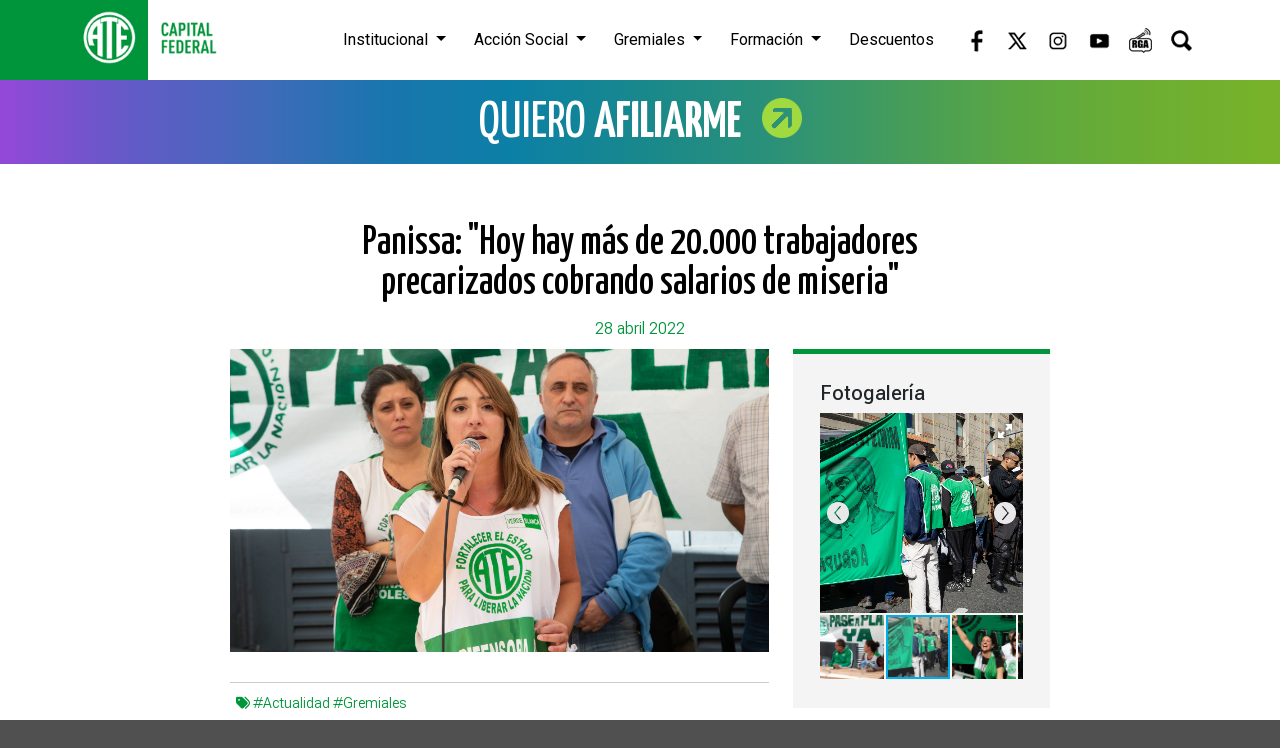

--- FILE ---
content_type: text/html; charset=utf-8
request_url: https://atecapital.org/noticia/panissa-hoy-hay-mas-de-20.000-trabajadores-precarizados-cobrando-salarios-de-miseria
body_size: 5370
content:

<!DOCTYPE HTML>
<html>
<head>
  

<!-- SEO TAGS ----------------------------------------------------->
<title>ATE Capital - Panissa: &quot;Hoy hay más de 20.000 trabajadores precarizados cobrando salarios de miseria&quot;</title>
<meta http-equiv="Content-Type" content="text/html; charset=UTF-8" />
<meta name="viewport" content="width=device-width, user-scalable=no">
<meta name="description" content="Concentramos en el Ministerio de Hacienda porteño por reapertura de paritarias, recomposición salarial y el Pase a Planta de todes les contratades. En el marco de un cese de actividades, cientos de delegadas y delegados de diferentes Organismos del GCBA y nacionales se hicieron presente en el Ministerio que se encontraba con las puertas cerradas y con un cordón policial que nos rodeaba." />
<meta name="keywords" content="#Actualidad #Gremiales," />
<link rel="icon" type="image/icon" href="../images/favicon.ico">

<!-- CSS includes ------------------------------------------------->
<link href="https://cdn.jsdelivr.net/npm/bootstrap@5.3.3/dist/css/bootstrap.min.css" rel="stylesheet" integrity="sha384-QWTKZyjpPEjISv5WaRU9OFeRpok6YctnYmDr5pNlyT2bRjXh0JMhjY6hW+ALEwIH" crossorigin="anonymous">
<!-- <link rel="stylesheet" type="text/css" href="../css/bootstrap.min.css"> -->
<link rel="stylesheet" href="https://cdnjs.cloudflare.com/ajax/libs/font-awesome/6.1.1/css/all.min.css" />
<link rel="stylesheet" type="text/css" href="../css/styles.css">

<!-- JS includes -------------------------------------------------->
<script>var RELHTMLPATH = '../'</script>
<script type="text/javascript" src="../js/jquery-1.9.1.min.js"></script>
<script src="https://cdn.jsdelivr.net/npm/bootstrap@5.3.3/dist/js/bootstrap.bundle.min.js" integrity="sha384-YvpcrYf0tY3lHB60NNkmXc5s9fDVZLESaAA55NDzOxhy9GkcIdslK1eN7N6jIeHz" crossorigin="anonymous"></script>
<!-- <script type="text/javascript" src="../js/bootstrap.min.js"></script> -->
<script type="text/javascript" src="../js/funciones.js"></script>
<script type="text/javascript" src="../js/buscador.js"></script>
<script type="text/javascript" src="../js/hmz.min.js"></script>


<!-- Google tag (gtag.js) --> <script async src="https://www.googletagmanager.com/gtag/js?id=G-2DGM6XD9NL"></script> <script>   window.dataLayer = window.dataLayer || [];   function gtag(){dataLayer.push(arguments);}   gtag('js', new Date());    gtag('config', 'G-2DGM6XD9NL'); </script>  <link rel="stylesheet" type="text/css" href="../css/fotorama.css">
  <link rel="stylesheet" type="text/css" href="../css/_noticia.css">
  <script type="text/javascript" src="../js/fotorama.js"></script>

  <meta property="og:site_name"          content="ATE Capital">
  <meta property="og:title"              content="Panissa: &quot;Hoy hay más de 20.000 trabajadores precarizados cobrando salarios de miseria&quot;" />
  <meta property="og:url"                content="http://atecapital.org/noticia/panissa-hoy-hay-mas-de-20.000-trabajadores-precarizados-cobrando-salarios-de-miseria" />
  <meta property="og:description"        content="Concentramos en el Ministerio de Hacienda porteño por reapertura de paritarias, recomposición salarial y el Pase a Planta de todes les contratades. En el marco de un cese de actividades, cientos de delegadas y delegados de diferentes Organismos del GCBA y nacionales se hicieron presente en el Ministerio que se encontraba con las puertas cerradas y con un cordón policial que nos rodeaba." />
  <meta property="og:image"              content="http://atecapital.org/cms/img.php?ancho=445&alto=250&modo=3&ruta=../content/noticias/_EN_3383_1026.jpg" itemprop="image" />
  <meta property="og:image:width"        content="445">
  <meta property="og:image:height"       content="250">
  <meta property="og:type"               content="website" />
  <link rel="stylesheet" type="text/css" href="../css/_contenidos.css">
</head>

<body>
  <!-- FACEBOOK ------------------------------------------------------>
  <div id="fb-root"></div>
  <script>
   (function(d, s, id) {
     var js, fjs = d.getElementsByTagName(s)[0];
     if (d.getElementById(id)) return;
     js = d.createElement(s); js.id = id;
     js.src = "//connect.facebook.net/es_ES/sdk.js#xfbml=1&version=v2.6";
     fjs.parentNode.insertBefore(js, fjs);
   } (document, 'script', 'facebook-jssdk') );
  </script>
  <!-- FACEBOOK ------------------------------------------------------>

  <header id="header_2024">
  <div class="container no-padding">
    <nav class="navbar navbar-expand-lg">
      <div class="container-fluid no-padding">
        <div class="logo">
          <a href="../inicio" target="_self"><img src="../images/2024/header_logo.png" class="img-responsive" alt="ATE Capital"></a>
        </div>
        <button class="navbar-toggler" type="button" data-bs-toggle="collapse" data-bs-target="#main_nav" aria-controls="main_nav" aria-expanded="false" aria-label="Toggle navigation">
          <i class="fa-solid fa-bars"></i>
        </button>
        <div class="collapse navbar-collapse" id="main_nav">
          <ul class="navbar-nav ms-auto">

            <li class="nav-item dropdown">
              <a class="nav-link dropdown-toggle" href="#" data-bs-toggle="dropdown">Institucional </a>
              <ul class="dropdown-menu">
                <li><a class="dropdown-item" href="../autoridades">Autoridades</a></li>
                <li><a class="dropdown-item" href="../historia">Historia</a></li>
                <li><a class="dropdown-item" href="../estatuto">Estatuto</a></li>
                <li><a class="dropdown-item" href="../archivo-historico">Archivo Histórico</a></li>
                <li><a class="dropdown-item" href="../protocolo-de-violencia-de-genero">Protocolo de Violencia de Género</a></li>
              </ul>
            </li>

            <li class="nav-item dropdown">
              <a class="nav-link dropdown-toggle" href="#" data-bs-toggle="dropdown">Acción Social </a>
              <ul class="dropdown-menu">

                <li><a class="dropdown-item" href="#">Salud &raquo;</a>
                  <ul class="submenu dropdown-menu">
                    <li><a class="dropdown-item" href="../beneficios-listado//23/">Óptica</a></li>
                    <li><a class="dropdown-item" href="../beneficios-listado//16/">Odontología</a></li>
                    <li><a class="dropdown-item" href="../beneficios-listado//28/">Atención Psicológica</a></li>
                    <li><a class="dropdown-item" href="../beneficios-listado//41/">Pediatría</a></li>
                    <li><a class="dropdown-item" href="../beneficios-listado//37/">Podología</a></li>
                    <li><a class="dropdown-item" href="../beneficios-listado//38/">Oftalmología</a></li>
                    <li><a class="dropdown-item" href="../beneficios-listado//39/">Masajes Terapéuticos</a></li>
                    <li><a class="dropdown-item" href="../beneficios-listado//36/">Binders</a></li>
                  </ul>
                </li>
                
                <li><a class="dropdown-item" href="https://atecapital.info/tramites-online/alta/eventos" target="_blank">Cultura y Espectáculos</a></li>
                

                <li><a class="dropdown-item" href="#">Turismo &raquo;</a>
                  <ul class="submenu dropdown-menu">
                    <li><a class="dropdown-item" href="../turismo">Paquetes y Hoteles</a></li>
                    <li><a class="dropdown-item" href="../beneficios-listado//22/">Pasajes de Micro</a></li>
                  </ul>
                </li>
                
                <li><a class="dropdown-item" href="../beneficios-listado//33/">Subsidios</a></li>
                
                <li><a class="dropdown-item" href="../beneficios-listado//13/">Deporte y Recreación</a></li>

                <li><a class="dropdown-item" href="#">Infancias y Adolescencias &raquo;</a>
                  <ul class="submenu dropdown-menu">
                    <li><a class="dropdown-item" href="../beneficios-listado//31/">Colonia</a></li>
                    <li><a class="dropdown-item" href="../beneficios-listado//45/">Kits Escolares</a></li>
                    <li><a class="dropdown-item" href="../beneficios-listado//46/">Festival de Invierno</a></li> 
                    <li><a class="dropdown-item" href="../beneficios-listado//35/">Ajuar</a></li> 
                  </ul>
                </li>

                <li><a class="dropdown-item" href="../beneficios-listado//40/">Proveeduría</a></li>

                <li><a class="dropdown-item" href="../beneficios-listado//32/">Sepelios</a></li>

              </ul>
            </li>









            <li class="nav-item dropdown">
              <a class="nav-link dropdown-toggle" href="#" data-bs-toggle="dropdown">Gremiales </a>
              <ul class="dropdown-menu">
                <li><a class="dropdown-item" href="#">Legislación &raquo;</a>
                  <ul class="submenu dropdown-menu">
                    <li><a class="dropdown-item" href="../convenios-colectivos">Convenios</a></li>
                    <li><a class="dropdown-item" href="../licencias">Licencias</a></li>
                  </ul>
                </li>
                <li>
                  <a class="dropdown-item" href="#">Salarial &raquo;</a>                    
                  <ul class="submenu dropdown-menu">
                    <li>
                      <a class="dropdown-item" href="#">Grilla &raquo;</a>                    
                      <ul class="submenu dropdown-menu">
                        <li><a class="dropdown-item" href="../grilla-nacional">Nacionales</a></li>
                        <li><a class="dropdown-item" href="../grilla-ciudad">Ciudad</a></li>
                      </ul>
                    </li>
                    <li><a class="dropdown-item" href="informes">Informes</a></li>
                    <li><a class="dropdown-item" href="../consulta-salario">Calculadora</a></li>
                  </ul>
                </li>
                <li><a class="dropdown-item" href="#">Actas Paritarias &raquo;</a>
                  <ul class="submenu dropdown-menu">
                    <li><a class="dropdown-item" href="../actas-nacional">Nacionales</a></li>
                    <li><a class="dropdown-item" href="../actas-ciudad">Ciudad</a></li>
                  </ul>
                </li>
                <li><a class="dropdown-item" href="../noticias/gremiales">Novedades</a></li>
              </ul>
            </li>

            <li class="nav-item dropdown">
              <a class="nav-link dropdown-toggle" href="#" data-bs-toggle="dropdown">Formación </a>
              <ul class="dropdown-menu">
                <li><a class="dropdown-item" href="../presentacion">Presentación</a></li>
                <li><a class="dropdown-item" href="../oferta-educativa">Oferta Educativa</a></li>
                <li><a class="dropdown-item" href="../campus-virtual" target="_blank">Campus Virtual</a></li>
              </ul>
            </li>

            <li class="nav-item"><a class="nav-link" href="https://comunidadate.com/" target="_blank">Descuentos</a></li>

            <li class="redes">
              <a href="https://www.facebook.com/ATECapitalOk/" target="_blank">
                <img src="../images/2024/header_fb.png" alt="Facebook">
              </a>
              <a href="https://twitter.com/ATECapitalOk" target="_blank">
                <img src="../images/2024/header_x.png" alt="X">
              </a>
              <a href="https://www.instagram.com/ATECapitalOk/" target="_blank">
                <img src="../images/2024/header_ig.png" alt="Instagram">
              </a>
              <a href="https://www.youtube.com/channel/UCCFrt3wPO_9Ez1CazAqRGBw" target="_blank">
                <img src="../images/2024/header_yt.png" alt="YouTube">
              </a>
              <a href="https://www.youtube.com/@radiogermanabdala" target="_blank">
                <img src="../images/2024/header_radio.png" alt="Radio ATE">
              </a>
              <div class="buscar">
                <div id="buscador">
                  <input type="text"  >
                </div>
                <a href="javascript:buscador();" target="_self"><img src="../images/2024/header_lupa.png" alt="Buscar"></a>
              </div>
            </li>
          </ul>
        </div>
      </div>
    </nav>
  </div>
</header>

<!-- AFILIAR ------------------------------------------------------------------------------------->
 
<section class="afiliar1">
  <div class="container afiliar2">
    <div class="row">
              <div class="col-lg-12 col-md-12 col-sm-12 col-xs-12">
          <a href="../afiliate" target="_self">
            <h2>QUIERO <span>AFILIARME</Span></h2>
            <img src="../images/2024/flecha1.png">
          </a>
        </div>
          </div>
  </div>
</section>
<!-- AFILIAR ------------------------------------------------------------------------------------->

  <!-- CONTENIDO ------------------------------------------------------------------------------------------------->
  


  <section class="contenido1">
    <div class="contenido2 container paddingficha">
      <div class="row">
        <div class="col-md-12">          
          <h1>Panissa: "Hoy hay más de 20.000 trabajadores precarizados cobrando salarios de miseria"</h1>
          <p class="fecha">28 abril 2022</p>
        </div>
      </div>

      <div class="row">
        <div class="col-md-8">

                                    <img src="../content/noticias/_EN_3383_1026.jpg" class="img-fluid" alt="Panissa: "Hoy hay más de 20.000 trabajadores precarizados cobrando salarios de miseria"">
                      
          
                      <h5 class="hashtags">
            &nbsp;&nbsp;<i class="fa-solid fa-tags"></i>
              <span><a href="../busqueda/Actualidad">#Actualidad</a> <a href="../busqueda/Gremiales">#Gremiales</a></span>
            </h5>
          
          <h2>Concentramos en el Ministerio de Hacienda porteño por reapertura de paritarias, recomposición salarial y el Pase a Planta de todes les contratades. En el marco de un cese de actividades, cientos de delegadas y delegados de diferentes Organismos del GCBA y nacionales se hicieron presente en el Ministerio que se encontraba con las puertas cerradas y con un cordón policial que nos rodeaba.</h2>
          <p><div class="cxmmr5t8 oygrvhab hcukyx3x c1et5uql o9v6fnle ii04i59q" style="overflow-wrap: break-word; margin: 0.5em 0px 0px; white-space: pre-wrap; font-family: "Segoe UI Historic", "Segoe UI", Helvetica, Arial, sans-serif; color: rgb(5, 5, 5); font-size: 15px; animation-name: none !important; transition-property: none !important;"><div dir="auto" style="font-family: inherit; animation-name: none !important; transition-property: none !important;">Hubo radio abierta para denunciar y visualizar diferentes problemáticas que sufren les trabajadores bajo la política de precarización de Horacio Rodríguez Larreta.</div><div dir="auto" style="font-family: inherit; animation-name: none !important; transition-property: none !important;"><br></div></div><div class="cxmmr5t8 oygrvhab hcukyx3x c1et5uql o9v6fnle ii04i59q" style="overflow-wrap: break-word; margin: 0.5em 0px 0px; white-space: pre-wrap; font-family: "Segoe UI Historic", "Segoe UI", Helvetica, Arial, sans-serif; color: rgb(5, 5, 5); font-size: 15px; animation-name: none !important; transition-property: none !important;"><div dir="auto" style="font-family: inherit; animation-name: none !important; transition-property: none !important;">"En la Ciudad más rica del país las y los trabajadores son pobres y acá hay un Sindicato que lo viene a decir, que lucha para dar vuelta esta realidad y que afilia a contratados y contratadas. Hoy hay más de 20.000 trabajadores precarizados cobrando salarios de miseria", denunció Agustina Panissa , Secretaria Adjunta de ATE Capital frente al Ministerio.</div><div dir="auto" style="font-family: inherit; animation-name: none !important; transition-property: none !important;"><br></div></div><div class="cxmmr5t8 oygrvhab hcukyx3x c1et5uql o9v6fnle ii04i59q" style="overflow-wrap: break-word; margin: 0.5em 0px 0px; white-space: pre-wrap; font-family: "Segoe UI Historic", "Segoe UI", Helvetica, Arial, sans-serif; color: rgb(5, 5, 5); font-size: 15px; animation-name: none !important; transition-property: none !important;"><div dir="auto" style="font-family: inherit; animation-name: none !important; transition-property: none !important;">¡Ningún estatal debajo de la línea de pobreza!</div></div><div class="cxmmr5t8 oygrvhab hcukyx3x c1et5uql o9v6fnle ii04i59q" style="overflow-wrap: break-word; margin: 0.5em 0px 0px; white-space: pre-wrap; font-family: "Segoe UI Historic", "Segoe UI", Helvetica, Arial, sans-serif; color: rgb(5, 5, 5); font-size: 15px; animation-name: none !important; transition-property: none !important;"><div dir="auto" style="font-family: inherit; animation-name: none !important; transition-property: none !important;"><span style="animation-name: none !important; transition-property: none !important; font-family: inherit;"><a class="oajrlxb2 g5ia77u1 qu0x051f esr5mh6w e9989ue4 r7d6kgcz rq0escxv nhd2j8a9 nc684nl6 p7hjln8o kvgmc6g5 cxmmr5t8 oygrvhab hcukyx3x jb3vyjys rz4wbd8a qt6c0cv9 a8nywdso i1ao9s8h esuyzwwr f1sip0of lzcic4wl gpro0wi8 q66pz984 b1v8xokw" href="https://www.facebook.com/hashtag/elsueldonoalcanza?__eep__=6&__cft__[0]=AZWyjnv9oJcN9AAJW6a1ldt-vd0wqXdu-bQ0MykE_gGkJ5Dl2S0DW_H4GOs7a5JRyqO80H9Nuh6L-RtYqh5iaVy2x1XsttLVGQhNNCBXkIeVfRAe1kTz_PQfn-EXwbgZsdTpC27ma1VF91bVyXgu4dDVwoE5kY7FjQDX1MUzRXaRqQ&__tn__=*NK-R" role="link" tabindex="0" style="color: var(--accent); cursor: pointer; outline: none; list-style: none; border-width: 0px; border-style: initial; border-color: initial; padding: 0px; margin: 0px; touch-action: manipulation; text-align: inherit; display: inline; -webkit-tap-highlight-color: transparent; font-family: inherit; animation-name: none !important; transition-property: none !important;">#ElSueldoNoAlcanza</a></span></div></div></p>

        </div>
              
        <div class="col-md-4">




          <!-- IMAGENES ----->
                          <div class="barrader">
                <h5>Fotogalería</h5>
                <div class="fotorama noticia-slider"
                data-width="100%"
                data-minheight="200"
                data-ratio="16/9"
                data-fit="cover"
                data-autoplay="4000"
                data-transition="slide"
                data-loop="true"
                data-arrows="true"
                data-swipe="true"
                data-allowfullscreen="true"
                data-nav="thumbs">
                                                            <img src="../content/noticias_imagenes/_EN_3202_1044.jpg" class="img-responsive" alt="Panissa: "Hoy hay más de 20.000 trabajadores precarizados cobrando salarios de miseria"">
                                          <img src="../content/noticias_imagenes/_EN_3177_1045.jpg" class="img-responsive" alt="Panissa: "Hoy hay más de 20.000 trabajadores precarizados cobrando salarios de miseria"">
                                          <img src="../content/noticias_imagenes/_EN_3240_1046.jpg" class="img-responsive" alt="Panissa: "Hoy hay más de 20.000 trabajadores precarizados cobrando salarios de miseria"">
                                          <img src="../content/noticias_imagenes/_EN_3308_1047.jpg" class="img-responsive" alt="Panissa: "Hoy hay más de 20.000 trabajadores precarizados cobrando salarios de miseria"">
                                          <img src="../content/noticias_imagenes/_EN_3319_1049.jpg" class="img-responsive" alt="Panissa: "Hoy hay más de 20.000 trabajadores precarizados cobrando salarios de miseria"">
                                          <img src="../content/noticias_imagenes/_EN_3264_1048.jpg" class="img-responsive" alt="Panissa: "Hoy hay más de 20.000 trabajadores precarizados cobrando salarios de miseria"">
                                          <img src="../content/noticias_imagenes/_EN_3295_1050.jpg" class="img-responsive" alt="Panissa: "Hoy hay más de 20.000 trabajadores precarizados cobrando salarios de miseria"">
                                          <img src="../content/noticias_imagenes/_EN_3148_1051.jpg" class="img-responsive" alt="Panissa: "Hoy hay más de 20.000 trabajadores precarizados cobrando salarios de miseria"">
                                          <img src="../content/noticias_imagenes/_EN_3228_1052.jpg" class="img-responsive" alt="Panissa: "Hoy hay más de 20.000 trabajadores precarizados cobrando salarios de miseria"">
                                          <img src="../content/noticias_imagenes/_EN_3123_1053.jpg" class="img-responsive" alt="Panissa: "Hoy hay más de 20.000 trabajadores precarizados cobrando salarios de miseria"">
                                          <img src="../content/noticias_imagenes/_EN_3143_1054.jpg" class="img-responsive" alt="Panissa: "Hoy hay más de 20.000 trabajadores precarizados cobrando salarios de miseria"">
                                          <img src="../content/noticias_imagenes/_EN_3147_1055.jpg" class="img-responsive" alt="Panissa: "Hoy hay más de 20.000 trabajadores precarizados cobrando salarios de miseria"">
                                          <img src="../content/noticias_imagenes/_EN_3258_1056.jpg" class="img-responsive" alt="Panissa: "Hoy hay más de 20.000 trabajadores precarizados cobrando salarios de miseria"">
                                          <img src="../content/noticias_imagenes/_EN_3332_1057.jpg" class="img-responsive" alt="Panissa: "Hoy hay más de 20.000 trabajadores precarizados cobrando salarios de miseria"">
                                          <img src="../content/noticias_imagenes/_EN_3355_1058.jpg" class="img-responsive" alt="Panissa: "Hoy hay más de 20.000 trabajadores precarizados cobrando salarios de miseria"">
                                          <img src="../content/noticias_imagenes/_EN_3193_1059.jpg" class="img-responsive" alt="Panissa: "Hoy hay más de 20.000 trabajadores precarizados cobrando salarios de miseria"">
                                                                        </div>
              </div>
                      <!-- IMAGENES ----->

          <!-- VIDEOS ------->
                    <!-- VIDEOS ------->

          <!-- ARCHIVOS ----->
                    <!-- ARCHIVOS ----->
           
          <!-- NOTICIAS ----->
                    <!-- NOTICIAS ----->

        </div>
      </div>

    </div>
  </section>






























<!-- CONTENIDO ----------------------------------------------------------------------------->


  
  
  
  


    
  <!-- CONTENIDO ----------------------------------------------------------------------------------------------------------------------------------------------------------------->

  <footer class="footer">
  <div class="container">
    <div class="row">
      <div class="col-xl-3 col-lg-3 col-md-12 col-sm-12 col-12 colsText">
        <div class="col">
          <p>Carlos Calvo 1378</p>
          <p class="pDisplay">&nbsp;|&nbsp;</p>
          <p>6078-5300</p>
          <p class="pDisplay">&nbsp;|&nbsp;</p>
          <p><a href="https://www.atecapital.org/">www.atecapital.org</a></p>
        </div>
      </div>
      <div class="col-xl-3 col-lg-3 col-md-12 col-sm-12 col-12 colsText">
        <div class="col">
          <h4>¿Sos de ATE?</h4>
          <p><a href="https://atecapital.info/tramites-online/iniciar-sesion" target="_blank">Actualizá tus datos</a></p>
        </div>
      </div>
      <div class="col-xl-3 col-lg-3 col-md-12 col-sm-12 col-12 colsText">
        <div class="col">
          <p><a href="../genero_y_diversidad" target="_self">Género y Diversidad</a></p>
          <p class="pDisplay">&nbsp;|&nbsp;</p>
          <p><a href="../ninez" target="_self">Niñez</a></p>
          <p class="pDisplay">&nbsp;|&nbsp;</p>
          <p><a href="../juventudes" target="_self">Juventudes</a></p>
          <p class="pDisplay">&nbsp;|&nbsp;</p>
          <p><a href="../discapacidad" target="_self">Discapacidad</a></p>
          <p class="pDisplay">&nbsp;|&nbsp;</p>
          <p><a href="../pueblos-originarios" target="_self">Pueblos Originarios</a></p>
          <p class="pDisplay">&nbsp;|&nbsp;</p>
          <p><a href="../ambiente" target="_self">Ambiente</a></p>
          <p class="pDisplay">&nbsp;|&nbsp;</p>
          <p><a href="../derechos-humanos" target="_self">Derechos Humanos</a></p>
          <p class="pDisplay">&nbsp;|&nbsp;</p>
          <p><a href="../noticias/opinion" target="_self">Opinión</a></p>
        </div>
      </div>
      <div class="col-xl-3 col-lg-3 col-md-12 col-sm-12 col-12 colsText colsBtn">
        <div class="col text-center">
          <p>Si sos afiliade y querés realizar trámites online registrate acá</p>
          <a href="https://atecapital.info/tramites-online/alta/actualizacion" target="_blank" class="boton boton1 ">Registrarse</a>
        </div>
      </div>
    </div>
    <hr>
    <div class="row">
      <div class="col-xl-6 col-lg-6 col-md-12 col-sm-12 col-12">
        <p>© Asociación de Trabajadores del Estado - Capital Federal</p>
      </div>
      <div class="col-xl-6 col-lg-6 col-md-12 col-sm-12 col-12 colRedes">
        <div class="redes">
          <p>Nuestras redes:</p>
          <a href="https://www.facebook.com/ATECapitalOk/" target="_blank">
            <img src="../images/2024/footer_fb.png" alt="Facebook">
          </a>
          <a href="https://twitter.com/ATECapitalOk" target="_blank">
            <img src="../images/2024/footer_x.png" alt="X">
          </a>
          <a href="https://www.instagram.com/ATECapitalOk/" target="_blank">
            <img src="../images/2024/footer_ig.png" alt="Instagram">
          </a>
          <a href="https://www.youtube.com/channel/UCCFrt3wPO_9Ez1CazAqRGBw" target="_blank">
            <img src="../images/2024/footer_yt.png" alt="YouTube">
          </a>
        </div>
      </div>
    </div>
  </div>
</footer></body>
</html>


--- FILE ---
content_type: text/javascript
request_url: https://atecapital.org/js/buscador.js
body_size: 187
content:
function buscador(){
  const searchContainer = document.getElementById('buscador');
    
    if (searchContainer.classList.contains('visible')) {
        searchContainer.classList.remove('visible');
    } else {
        searchContainer.classList.add('visible');
    }

}

function buscar(){
  var palabra = $("#buscador input").val();
  var url = RELHTMLPATH+"busqueda/"+ palabra;
  if(palabra == ""){
    alert("Debes ingresar una palabra de búsqueda.");
  }else{
    $(location).attr('href', url);
  }
}

$(document).ready(function(){
  $('#buscador input').keypress(function(event){
    var keycode = (event.keyCode ? event.keyCode : event.which);
    if(keycode == '13'){
      event.preventDefault();
      buscar();
    }
  });
});
